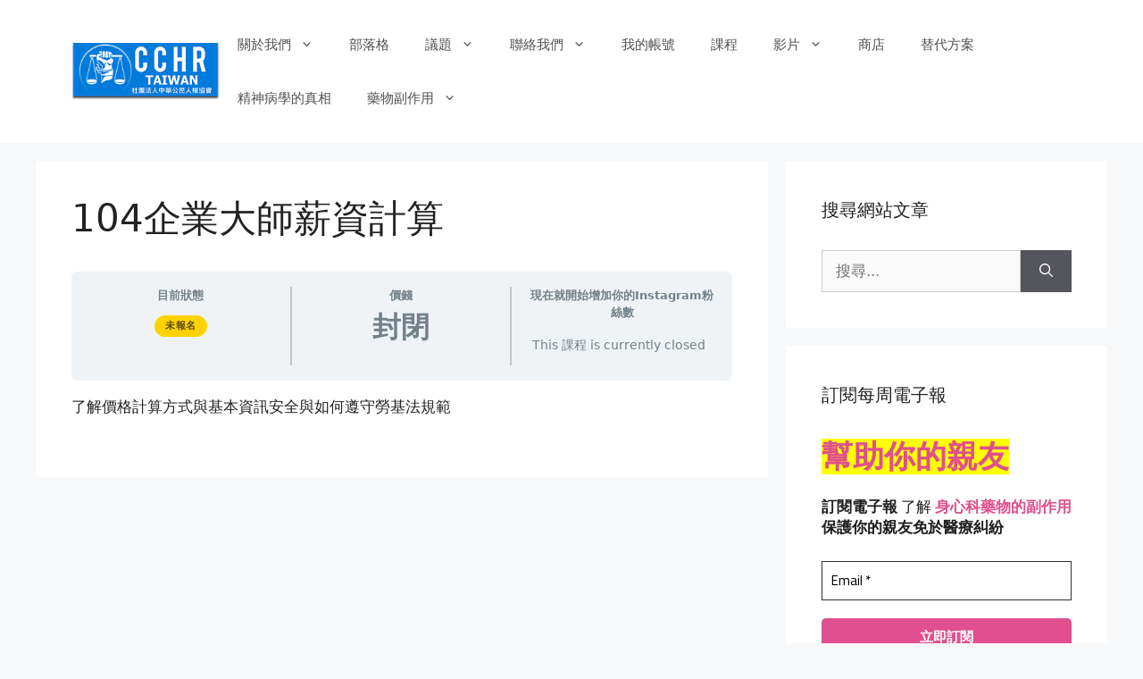

--- FILE ---
content_type: text/html; charset=UTF-8
request_url: https://www.cchr.org.tw/courses/104%e4%bc%81%e6%a5%ad%e5%a4%a7%e5%b8%ab%e8%96%aa%e8%b3%87%e8%a8%88%e7%ae%97/
body_size: 18716
content:
<!DOCTYPE html>
<html lang="zh-TW">
<head>
<meta charset="UTF-8">
<meta name='robots' content='index, follow, max-image-preview:large, max-snippet:-1, max-video-preview:-1' />
<meta name="viewport" content="width=device-width, initial-scale=1">
<!-- This site is optimized with the Yoast SEO plugin v22.1 - https://yoast.com/wordpress/plugins/seo/ -->
<title>104企業大師薪資計算 - 台灣社團法人中華公民人權協會 CCHR</title>
<link rel="canonical" href="https://www.cchr.org.tw/courses/104企業大師薪資計算/" />
<meta property="og:locale" content="zh_TW" />
<meta property="og:type" content="article" />
<meta property="og:title" content="104企業大師薪資計算 - 台灣社團法人中華公民人權協會 CCHR" />
<meta property="og:description" content="了解價格計算方式與基本資訊安全與如何遵守勞基法規範" />
<meta property="og:url" content="https://www.cchr.org.tw/courses/104企業大師薪資計算/" />
<meta property="og:site_name" content="台灣社團法人中華公民人權協會 CCHR" />
<meta property="article:publisher" content="https://www.facebook.com/cchrtaiwan" />
<meta property="article:modified_time" content="2022-12-02T07:31:49+00:00" />
<meta name="twitter:card" content="summary_large_image" />
<meta name="twitter:label1" content="預估閱讀時間" />
<meta name="twitter:data1" content="1 分鐘" />
<script type="application/ld+json" class="yoast-schema-graph">{"@context":"https://schema.org","@graph":[{"@type":"WebPage","@id":"https://www.cchr.org.tw/courses/104%e4%bc%81%e6%a5%ad%e5%a4%a7%e5%b8%ab%e8%96%aa%e8%b3%87%e8%a8%88%e7%ae%97/","url":"https://www.cchr.org.tw/courses/104%e4%bc%81%e6%a5%ad%e5%a4%a7%e5%b8%ab%e8%96%aa%e8%b3%87%e8%a8%88%e7%ae%97/","name":"104企業大師薪資計算 - 台灣社團法人中華公民人權協會 CCHR","isPartOf":{"@id":"https://www.cchr.org.tw/#website"},"datePublished":"2022-12-02T07:10:51+00:00","dateModified":"2022-12-02T07:31:49+00:00","breadcrumb":{"@id":"https://www.cchr.org.tw/courses/104%e4%bc%81%e6%a5%ad%e5%a4%a7%e5%b8%ab%e8%96%aa%e8%b3%87%e8%a8%88%e7%ae%97/#breadcrumb"},"inLanguage":"zh-TW","potentialAction":[{"@type":"ReadAction","target":["https://www.cchr.org.tw/courses/104%e4%bc%81%e6%a5%ad%e5%a4%a7%e5%b8%ab%e8%96%aa%e8%b3%87%e8%a8%88%e7%ae%97/"]}]},{"@type":"BreadcrumbList","@id":"https://www.cchr.org.tw/courses/104%e4%bc%81%e6%a5%ad%e5%a4%a7%e5%b8%ab%e8%96%aa%e8%b3%87%e8%a8%88%e7%ae%97/#breadcrumb","itemListElement":[{"@type":"ListItem","position":1,"name":"Home","item":"https://www.cchr.org.tw/"},{"@type":"ListItem","position":2,"name":"課程","item":"https://www.cchr.org.tw/courses/"},{"@type":"ListItem","position":3,"name":"104企業大師薪資計算"}]},{"@type":"WebSite","@id":"https://www.cchr.org.tw/#website","url":"https://www.cchr.org.tw/","name":"台灣社團法人中華公民人權協會 CCHR","description":"調查並揭露精神科違反人權的監督者，捍衛您的醫療人權並推廣身心科門診的知情同意權","publisher":{"@id":"https://www.cchr.org.tw/#organization"},"potentialAction":[{"@type":"SearchAction","target":{"@type":"EntryPoint","urlTemplate":"https://www.cchr.org.tw/?s={search_term_string}"},"query-input":"required name=search_term_string"}],"inLanguage":"zh-TW"},{"@type":"Organization","@id":"https://www.cchr.org.tw/#organization","name":"社團法人中華公民人權協會","url":"https://www.cchr.org.tw/","logo":{"@type":"ImageObject","inLanguage":"zh-TW","@id":"https://www.cchr.org.tw/#/schema/logo/image/","url":"https://www.cchr.org.tw/wp-content/uploads/2016/04/cchr-1.jpg","contentUrl":"https://www.cchr.org.tw/wp-content/uploads/2016/04/cchr-1.jpg","width":180,"height":180,"caption":"社團法人中華公民人權協會"},"image":{"@id":"https://www.cchr.org.tw/#/schema/logo/image/"},"sameAs":["https://www.facebook.com/cchrtaiwan"]}]}</script>
<!-- / Yoast SEO plugin. -->
<link rel="alternate" type="application/rss+xml" title="訂閱《台灣社團法人中華公民人權協會 CCHR》&raquo; 資訊提供" href="https://www.cchr.org.tw/feed/" />
<link rel="alternate" type="application/rss+xml" title="訂閱《台灣社團法人中華公民人權協會 CCHR》&raquo; 留言的資訊提供" href="https://www.cchr.org.tw/comments/feed/" />
<!-- <link rel='stylesheet' id='wp-block-library-css' href='https://www.cchr.org.tw/wp-includes/css/dist/block-library/style.min.css?ver=6.3.3' media='all' /> -->
<link rel="stylesheet" type="text/css" href="//www.cchr.org.tw/wp-content/cache/wpfc-minified/edq6id7w/9k17g.css" media="all"/>
<style id='classic-theme-styles-inline-css'>
/*! This file is auto-generated */
.wp-block-button__link{color:#fff;background-color:#32373c;border-radius:9999px;box-shadow:none;text-decoration:none;padding:calc(.667em + 2px) calc(1.333em + 2px);font-size:1.125em}.wp-block-file__button{background:#32373c;color:#fff;text-decoration:none}
</style>
<style id='global-styles-inline-css'>
body{--wp--preset--color--black: #000000;--wp--preset--color--cyan-bluish-gray: #abb8c3;--wp--preset--color--white: #ffffff;--wp--preset--color--pale-pink: #f78da7;--wp--preset--color--vivid-red: #cf2e2e;--wp--preset--color--luminous-vivid-orange: #ff6900;--wp--preset--color--luminous-vivid-amber: #fcb900;--wp--preset--color--light-green-cyan: #7bdcb5;--wp--preset--color--vivid-green-cyan: #00d084;--wp--preset--color--pale-cyan-blue: #8ed1fc;--wp--preset--color--vivid-cyan-blue: #0693e3;--wp--preset--color--vivid-purple: #9b51e0;--wp--preset--color--contrast: var(--contrast);--wp--preset--color--contrast-2: var(--contrast-2);--wp--preset--color--contrast-3: var(--contrast-3);--wp--preset--color--base: var(--base);--wp--preset--color--base-2: var(--base-2);--wp--preset--color--base-3: var(--base-3);--wp--preset--color--accent: var(--accent);--wp--preset--gradient--vivid-cyan-blue-to-vivid-purple: linear-gradient(135deg,rgba(6,147,227,1) 0%,rgb(155,81,224) 100%);--wp--preset--gradient--light-green-cyan-to-vivid-green-cyan: linear-gradient(135deg,rgb(122,220,180) 0%,rgb(0,208,130) 100%);--wp--preset--gradient--luminous-vivid-amber-to-luminous-vivid-orange: linear-gradient(135deg,rgba(252,185,0,1) 0%,rgba(255,105,0,1) 100%);--wp--preset--gradient--luminous-vivid-orange-to-vivid-red: linear-gradient(135deg,rgba(255,105,0,1) 0%,rgb(207,46,46) 100%);--wp--preset--gradient--very-light-gray-to-cyan-bluish-gray: linear-gradient(135deg,rgb(238,238,238) 0%,rgb(169,184,195) 100%);--wp--preset--gradient--cool-to-warm-spectrum: linear-gradient(135deg,rgb(74,234,220) 0%,rgb(151,120,209) 20%,rgb(207,42,186) 40%,rgb(238,44,130) 60%,rgb(251,105,98) 80%,rgb(254,248,76) 100%);--wp--preset--gradient--blush-light-purple: linear-gradient(135deg,rgb(255,206,236) 0%,rgb(152,150,240) 100%);--wp--preset--gradient--blush-bordeaux: linear-gradient(135deg,rgb(254,205,165) 0%,rgb(254,45,45) 50%,rgb(107,0,62) 100%);--wp--preset--gradient--luminous-dusk: linear-gradient(135deg,rgb(255,203,112) 0%,rgb(199,81,192) 50%,rgb(65,88,208) 100%);--wp--preset--gradient--pale-ocean: linear-gradient(135deg,rgb(255,245,203) 0%,rgb(182,227,212) 50%,rgb(51,167,181) 100%);--wp--preset--gradient--electric-grass: linear-gradient(135deg,rgb(202,248,128) 0%,rgb(113,206,126) 100%);--wp--preset--gradient--midnight: linear-gradient(135deg,rgb(2,3,129) 0%,rgb(40,116,252) 100%);--wp--preset--font-size--small: 13px;--wp--preset--font-size--medium: 20px;--wp--preset--font-size--large: 36px;--wp--preset--font-size--x-large: 42px;--wp--preset--spacing--20: 0.44rem;--wp--preset--spacing--30: 0.67rem;--wp--preset--spacing--40: 1rem;--wp--preset--spacing--50: 1.5rem;--wp--preset--spacing--60: 2.25rem;--wp--preset--spacing--70: 3.38rem;--wp--preset--spacing--80: 5.06rem;--wp--preset--shadow--natural: 6px 6px 9px rgba(0, 0, 0, 0.2);--wp--preset--shadow--deep: 12px 12px 50px rgba(0, 0, 0, 0.4);--wp--preset--shadow--sharp: 6px 6px 0px rgba(0, 0, 0, 0.2);--wp--preset--shadow--outlined: 6px 6px 0px -3px rgba(255, 255, 255, 1), 6px 6px rgba(0, 0, 0, 1);--wp--preset--shadow--crisp: 6px 6px 0px rgba(0, 0, 0, 1);}:where(.is-layout-flex){gap: 0.5em;}:where(.is-layout-grid){gap: 0.5em;}body .is-layout-flow > .alignleft{float: left;margin-inline-start: 0;margin-inline-end: 2em;}body .is-layout-flow > .alignright{float: right;margin-inline-start: 2em;margin-inline-end: 0;}body .is-layout-flow > .aligncenter{margin-left: auto !important;margin-right: auto !important;}body .is-layout-constrained > .alignleft{float: left;margin-inline-start: 0;margin-inline-end: 2em;}body .is-layout-constrained > .alignright{float: right;margin-inline-start: 2em;margin-inline-end: 0;}body .is-layout-constrained > .aligncenter{margin-left: auto !important;margin-right: auto !important;}body .is-layout-constrained > :where(:not(.alignleft):not(.alignright):not(.alignfull)){max-width: var(--wp--style--global--content-size);margin-left: auto !important;margin-right: auto !important;}body .is-layout-constrained > .alignwide{max-width: var(--wp--style--global--wide-size);}body .is-layout-flex{display: flex;}body .is-layout-flex{flex-wrap: wrap;align-items: center;}body .is-layout-flex > *{margin: 0;}body .is-layout-grid{display: grid;}body .is-layout-grid > *{margin: 0;}:where(.wp-block-columns.is-layout-flex){gap: 2em;}:where(.wp-block-columns.is-layout-grid){gap: 2em;}:where(.wp-block-post-template.is-layout-flex){gap: 1.25em;}:where(.wp-block-post-template.is-layout-grid){gap: 1.25em;}.has-black-color{color: var(--wp--preset--color--black) !important;}.has-cyan-bluish-gray-color{color: var(--wp--preset--color--cyan-bluish-gray) !important;}.has-white-color{color: var(--wp--preset--color--white) !important;}.has-pale-pink-color{color: var(--wp--preset--color--pale-pink) !important;}.has-vivid-red-color{color: var(--wp--preset--color--vivid-red) !important;}.has-luminous-vivid-orange-color{color: var(--wp--preset--color--luminous-vivid-orange) !important;}.has-luminous-vivid-amber-color{color: var(--wp--preset--color--luminous-vivid-amber) !important;}.has-light-green-cyan-color{color: var(--wp--preset--color--light-green-cyan) !important;}.has-vivid-green-cyan-color{color: var(--wp--preset--color--vivid-green-cyan) !important;}.has-pale-cyan-blue-color{color: var(--wp--preset--color--pale-cyan-blue) !important;}.has-vivid-cyan-blue-color{color: var(--wp--preset--color--vivid-cyan-blue) !important;}.has-vivid-purple-color{color: var(--wp--preset--color--vivid-purple) !important;}.has-black-background-color{background-color: var(--wp--preset--color--black) !important;}.has-cyan-bluish-gray-background-color{background-color: var(--wp--preset--color--cyan-bluish-gray) !important;}.has-white-background-color{background-color: var(--wp--preset--color--white) !important;}.has-pale-pink-background-color{background-color: var(--wp--preset--color--pale-pink) !important;}.has-vivid-red-background-color{background-color: var(--wp--preset--color--vivid-red) !important;}.has-luminous-vivid-orange-background-color{background-color: var(--wp--preset--color--luminous-vivid-orange) !important;}.has-luminous-vivid-amber-background-color{background-color: var(--wp--preset--color--luminous-vivid-amber) !important;}.has-light-green-cyan-background-color{background-color: var(--wp--preset--color--light-green-cyan) !important;}.has-vivid-green-cyan-background-color{background-color: var(--wp--preset--color--vivid-green-cyan) !important;}.has-pale-cyan-blue-background-color{background-color: var(--wp--preset--color--pale-cyan-blue) !important;}.has-vivid-cyan-blue-background-color{background-color: var(--wp--preset--color--vivid-cyan-blue) !important;}.has-vivid-purple-background-color{background-color: var(--wp--preset--color--vivid-purple) !important;}.has-black-border-color{border-color: var(--wp--preset--color--black) !important;}.has-cyan-bluish-gray-border-color{border-color: var(--wp--preset--color--cyan-bluish-gray) !important;}.has-white-border-color{border-color: var(--wp--preset--color--white) !important;}.has-pale-pink-border-color{border-color: var(--wp--preset--color--pale-pink) !important;}.has-vivid-red-border-color{border-color: var(--wp--preset--color--vivid-red) !important;}.has-luminous-vivid-orange-border-color{border-color: var(--wp--preset--color--luminous-vivid-orange) !important;}.has-luminous-vivid-amber-border-color{border-color: var(--wp--preset--color--luminous-vivid-amber) !important;}.has-light-green-cyan-border-color{border-color: var(--wp--preset--color--light-green-cyan) !important;}.has-vivid-green-cyan-border-color{border-color: var(--wp--preset--color--vivid-green-cyan) !important;}.has-pale-cyan-blue-border-color{border-color: var(--wp--preset--color--pale-cyan-blue) !important;}.has-vivid-cyan-blue-border-color{border-color: var(--wp--preset--color--vivid-cyan-blue) !important;}.has-vivid-purple-border-color{border-color: var(--wp--preset--color--vivid-purple) !important;}.has-vivid-cyan-blue-to-vivid-purple-gradient-background{background: var(--wp--preset--gradient--vivid-cyan-blue-to-vivid-purple) !important;}.has-light-green-cyan-to-vivid-green-cyan-gradient-background{background: var(--wp--preset--gradient--light-green-cyan-to-vivid-green-cyan) !important;}.has-luminous-vivid-amber-to-luminous-vivid-orange-gradient-background{background: var(--wp--preset--gradient--luminous-vivid-amber-to-luminous-vivid-orange) !important;}.has-luminous-vivid-orange-to-vivid-red-gradient-background{background: var(--wp--preset--gradient--luminous-vivid-orange-to-vivid-red) !important;}.has-very-light-gray-to-cyan-bluish-gray-gradient-background{background: var(--wp--preset--gradient--very-light-gray-to-cyan-bluish-gray) !important;}.has-cool-to-warm-spectrum-gradient-background{background: var(--wp--preset--gradient--cool-to-warm-spectrum) !important;}.has-blush-light-purple-gradient-background{background: var(--wp--preset--gradient--blush-light-purple) !important;}.has-blush-bordeaux-gradient-background{background: var(--wp--preset--gradient--blush-bordeaux) !important;}.has-luminous-dusk-gradient-background{background: var(--wp--preset--gradient--luminous-dusk) !important;}.has-pale-ocean-gradient-background{background: var(--wp--preset--gradient--pale-ocean) !important;}.has-electric-grass-gradient-background{background: var(--wp--preset--gradient--electric-grass) !important;}.has-midnight-gradient-background{background: var(--wp--preset--gradient--midnight) !important;}.has-small-font-size{font-size: var(--wp--preset--font-size--small) !important;}.has-medium-font-size{font-size: var(--wp--preset--font-size--medium) !important;}.has-large-font-size{font-size: var(--wp--preset--font-size--large) !important;}.has-x-large-font-size{font-size: var(--wp--preset--font-size--x-large) !important;}
.wp-block-navigation a:where(:not(.wp-element-button)){color: inherit;}
:where(.wp-block-post-template.is-layout-flex){gap: 1.25em;}:where(.wp-block-post-template.is-layout-grid){gap: 1.25em;}
:where(.wp-block-columns.is-layout-flex){gap: 2em;}:where(.wp-block-columns.is-layout-grid){gap: 2em;}
.wp-block-pullquote{font-size: 1.5em;line-height: 1.6;}
</style>
<!-- <link rel='stylesheet' id='woocommerce-layout-css' href='https://www.cchr.org.tw/wp-content/plugins/woocommerce/assets/css/woocommerce-layout.css?ver=8.6.1' media='all' /> -->
<link rel="stylesheet" type="text/css" href="//www.cchr.org.tw/wp-content/cache/wpfc-minified/8mjg0j1s/9k17g.css" media="all"/>
<!-- <link rel='stylesheet' id='woocommerce-smallscreen-css' href='https://www.cchr.org.tw/wp-content/plugins/woocommerce/assets/css/woocommerce-smallscreen.css?ver=8.6.1' media='only screen and (max-width: 768px)' /> -->
<link rel="stylesheet" type="text/css" href="//www.cchr.org.tw/wp-content/cache/wpfc-minified/djhgzwx3/9k17g.css" media="only screen and (max-width: 768px)"/>
<!-- <link rel='stylesheet' id='woocommerce-general-css' href='https://www.cchr.org.tw/wp-content/plugins/woocommerce/assets/css/woocommerce.css?ver=8.6.1' media='all' /> -->
<link rel="stylesheet" type="text/css" href="//www.cchr.org.tw/wp-content/cache/wpfc-minified/2axx93mz/9k17g.css" media="all"/>
<style id='woocommerce-general-inline-css'>
.woocommerce .page-header-image-single {display: none;}.woocommerce .entry-content,.woocommerce .product .entry-summary {margin-top: 0;}.related.products {clear: both;}.checkout-subscribe-prompt.clear {visibility: visible;height: initial;width: initial;}@media (max-width:768px) {.woocommerce .woocommerce-ordering,.woocommerce-page .woocommerce-ordering {float: none;}.woocommerce .woocommerce-ordering select {max-width: 100%;}.woocommerce ul.products li.product,.woocommerce-page ul.products li.product,.woocommerce-page[class*=columns-] ul.products li.product,.woocommerce[class*=columns-] ul.products li.product {width: 100%;float: none;}}
</style>
<style id='woocommerce-inline-inline-css'>
.woocommerce form .form-row .required { visibility: visible; }
</style>
<!-- <link rel='stylesheet' id='learndash_quiz_front_css-css' href='//www.cchr.org.tw/wp-content/plugins/sfwd-lms/themes/legacy/templates/learndash_quiz_front.min.css?ver=4.7.0.2' media='all' /> -->
<!-- <link rel='stylesheet' id='jquery-dropdown-css-css' href='//www.cchr.org.tw/wp-content/plugins/sfwd-lms/assets/css/jquery.dropdown.min.css?ver=4.7.0.2' media='all' /> -->
<!-- <link rel='stylesheet' id='learndash_lesson_video-css' href='//www.cchr.org.tw/wp-content/plugins/sfwd-lms/themes/legacy/templates/learndash_lesson_video.min.css?ver=4.7.0.2' media='all' /> -->
<!-- <link rel='stylesheet' id='generate-style-css' href='https://www.cchr.org.tw/wp-content/themes/generatepress/assets/css/main.min.css?ver=3.3.0' media='all' /> -->
<link rel="stylesheet" type="text/css" href="//www.cchr.org.tw/wp-content/cache/wpfc-minified/9k6aqh4b/9k17g.css" media="all"/>
<style id='generate-style-inline-css'>
body{background-color:#f7f8f9;color:#222222;}a{color:#1e73be;}a:hover, a:focus, a:active{color:#000000;}.wp-block-group__inner-container{max-width:1200px;margin-left:auto;margin-right:auto;}.site-header .header-image{width:200px;}:root{--contrast:#222222;--contrast-2:#575760;--contrast-3:#b2b2be;--base:#f0f0f0;--base-2:#f7f8f9;--base-3:#ffffff;--accent:#1e73be;}:root .has-contrast-color{color:var(--contrast);}:root .has-contrast-background-color{background-color:var(--contrast);}:root .has-contrast-2-color{color:var(--contrast-2);}:root .has-contrast-2-background-color{background-color:var(--contrast-2);}:root .has-contrast-3-color{color:var(--contrast-3);}:root .has-contrast-3-background-color{background-color:var(--contrast-3);}:root .has-base-color{color:var(--base);}:root .has-base-background-color{background-color:var(--base);}:root .has-base-2-color{color:var(--base-2);}:root .has-base-2-background-color{background-color:var(--base-2);}:root .has-base-3-color{color:var(--base-3);}:root .has-base-3-background-color{background-color:var(--base-3);}:root .has-accent-color{color:var(--accent);}:root .has-accent-background-color{background-color:var(--accent);}body, button, input, select, textarea{font-family:-apple-system, system-ui, BlinkMacSystemFont, "Segoe UI", Helvetica, Arial, sans-serif, "Apple Color Emoji", "Segoe UI Emoji", "Segoe UI Symbol";}body{line-height:1.5;}.entry-content > [class*="wp-block-"]:not(:last-child):not(.wp-block-heading){margin-bottom:1.5em;}.main-navigation .main-nav ul ul li a{font-size:14px;}.sidebar .widget, .footer-widgets .widget{font-size:17px;}@media (max-width:768px){h1{font-size:31px;}h2{font-size:27px;}h3{font-size:24px;}h4{font-size:22px;}h5{font-size:19px;}}.top-bar{background-color:#636363;color:#ffffff;}.top-bar a{color:#ffffff;}.top-bar a:hover{color:#303030;}.site-header{background-color:#ffffff;}.main-title a,.main-title a:hover{color:#222222;}.site-description{color:#757575;}.mobile-menu-control-wrapper .menu-toggle,.mobile-menu-control-wrapper .menu-toggle:hover,.mobile-menu-control-wrapper .menu-toggle:focus,.has-inline-mobile-toggle #site-navigation.toggled{background-color:rgba(0, 0, 0, 0.02);}.main-navigation,.main-navigation ul ul{background-color:#ffffff;}.main-navigation .main-nav ul li a, .main-navigation .menu-toggle, .main-navigation .menu-bar-items{color:#515151;}.main-navigation .main-nav ul li:not([class*="current-menu-"]):hover > a, .main-navigation .main-nav ul li:not([class*="current-menu-"]):focus > a, .main-navigation .main-nav ul li.sfHover:not([class*="current-menu-"]) > a, .main-navigation .menu-bar-item:hover > a, .main-navigation .menu-bar-item.sfHover > a{color:#7a8896;background-color:#ffffff;}button.menu-toggle:hover,button.menu-toggle:focus{color:#515151;}.main-navigation .main-nav ul li[class*="current-menu-"] > a{color:#7a8896;background-color:#ffffff;}.navigation-search input[type="search"],.navigation-search input[type="search"]:active, .navigation-search input[type="search"]:focus, .main-navigation .main-nav ul li.search-item.active > a, .main-navigation .menu-bar-items .search-item.active > a{color:#7a8896;background-color:#ffffff;}.main-navigation ul ul{background-color:#eaeaea;}.main-navigation .main-nav ul ul li a{color:#515151;}.main-navigation .main-nav ul ul li:not([class*="current-menu-"]):hover > a,.main-navigation .main-nav ul ul li:not([class*="current-menu-"]):focus > a, .main-navigation .main-nav ul ul li.sfHover:not([class*="current-menu-"]) > a{color:#7a8896;background-color:#eaeaea;}.main-navigation .main-nav ul ul li[class*="current-menu-"] > a{color:#7a8896;background-color:#eaeaea;}.separate-containers .inside-article, .separate-containers .comments-area, .separate-containers .page-header, .one-container .container, .separate-containers .paging-navigation, .inside-page-header{background-color:#ffffff;}.entry-title a{color:#222222;}.entry-title a:hover{color:#55555e;}.entry-meta{color:#595959;}.sidebar .widget{background-color:#ffffff;}.footer-widgets{background-color:#ffffff;}.footer-widgets .widget-title{color:#000000;}.site-info{color:#ffffff;background-color:#55555e;}.site-info a{color:#ffffff;}.site-info a:hover{color:#d3d3d3;}.footer-bar .widget_nav_menu .current-menu-item a{color:#d3d3d3;}input[type="text"],input[type="email"],input[type="url"],input[type="password"],input[type="search"],input[type="tel"],input[type="number"],textarea,select{color:#666666;background-color:#fafafa;border-color:#cccccc;}input[type="text"]:focus,input[type="email"]:focus,input[type="url"]:focus,input[type="password"]:focus,input[type="search"]:focus,input[type="tel"]:focus,input[type="number"]:focus,textarea:focus,select:focus{color:#666666;background-color:#ffffff;border-color:#bfbfbf;}button,html input[type="button"],input[type="reset"],input[type="submit"],a.button,a.wp-block-button__link:not(.has-background){color:#ffffff;background-color:#55555e;}button:hover,html input[type="button"]:hover,input[type="reset"]:hover,input[type="submit"]:hover,a.button:hover,button:focus,html input[type="button"]:focus,input[type="reset"]:focus,input[type="submit"]:focus,a.button:focus,a.wp-block-button__link:not(.has-background):active,a.wp-block-button__link:not(.has-background):focus,a.wp-block-button__link:not(.has-background):hover{color:#ffffff;background-color:#3f4047;}a.generate-back-to-top{background-color:rgba( 0,0,0,0.4 );color:#ffffff;}a.generate-back-to-top:hover,a.generate-back-to-top:focus{background-color:rgba( 0,0,0,0.6 );color:#ffffff;}:root{--gp-search-modal-bg-color:var(--base-3);--gp-search-modal-text-color:var(--contrast);--gp-search-modal-overlay-bg-color:rgba(0,0,0,0.2);}@media (max-width:768px){.main-navigation .menu-bar-item:hover > a, .main-navigation .menu-bar-item.sfHover > a{background:none;color:#515151;}}.nav-below-header .main-navigation .inside-navigation.grid-container, .nav-above-header .main-navigation .inside-navigation.grid-container{padding:0px 20px 0px 20px;}.site-main .wp-block-group__inner-container{padding:40px;}.separate-containers .paging-navigation{padding-top:20px;padding-bottom:20px;}.entry-content .alignwide, body:not(.no-sidebar) .entry-content .alignfull{margin-left:-40px;width:calc(100% + 80px);max-width:calc(100% + 80px);}.rtl .menu-item-has-children .dropdown-menu-toggle{padding-left:20px;}.rtl .main-navigation .main-nav ul li.menu-item-has-children > a{padding-right:20px;}@media (max-width:768px){.separate-containers .inside-article, .separate-containers .comments-area, .separate-containers .page-header, .separate-containers .paging-navigation, .one-container .site-content, .inside-page-header{padding:30px;}.site-main .wp-block-group__inner-container{padding:30px;}.inside-top-bar{padding-right:30px;padding-left:30px;}.inside-header{padding-right:30px;padding-left:30px;}.widget-area .widget{padding-top:30px;padding-right:30px;padding-bottom:30px;padding-left:30px;}.footer-widgets-container{padding-top:30px;padding-right:30px;padding-bottom:30px;padding-left:30px;}.inside-site-info{padding-right:30px;padding-left:30px;}.entry-content .alignwide, body:not(.no-sidebar) .entry-content .alignfull{margin-left:-30px;width:calc(100% + 60px);max-width:calc(100% + 60px);}.one-container .site-main .paging-navigation{margin-bottom:20px;}}/* End cached CSS */.is-right-sidebar{width:30%;}.is-left-sidebar{width:30%;}.site-content .content-area{width:70%;}@media (max-width:768px){.main-navigation .menu-toggle,.sidebar-nav-mobile:not(#sticky-placeholder){display:block;}.main-navigation ul,.gen-sidebar-nav,.main-navigation:not(.slideout-navigation):not(.toggled) .main-nav > ul,.has-inline-mobile-toggle #site-navigation .inside-navigation > *:not(.navigation-search):not(.main-nav){display:none;}.nav-align-right .inside-navigation,.nav-align-center .inside-navigation{justify-content:space-between;}.has-inline-mobile-toggle .mobile-menu-control-wrapper{display:flex;flex-wrap:wrap;}.has-inline-mobile-toggle .inside-header{flex-direction:row;text-align:left;flex-wrap:wrap;}.has-inline-mobile-toggle .header-widget,.has-inline-mobile-toggle #site-navigation{flex-basis:100%;}.nav-float-left .has-inline-mobile-toggle #site-navigation{order:10;}}
</style>
<!-- <link rel='stylesheet' id='learndash-front-css' href='//www.cchr.org.tw/wp-content/plugins/sfwd-lms/themes/ld30/assets/css/learndash.min.css?ver=4.7.0.2' media='all' /> -->
<!-- <link rel='stylesheet' id='select2-css' href='https://www.cchr.org.tw/wp-content/plugins/woocommerce/assets/css/select2.css?ver=8.6.1' media='all' /> -->
<link rel="stylesheet" type="text/css" href="//www.cchr.org.tw/wp-content/cache/wpfc-minified/lkzul6yv/9k17g.css" media="all"/>
<script src='//www.cchr.org.tw/wp-content/cache/wpfc-minified/2cd3h73a/9k17g.js' type="text/javascript"></script>
<!-- <script src='https://www.cchr.org.tw/wp-includes/js/jquery/jquery.min.js?ver=3.7.0' id='jquery-core-js'></script> -->
<!-- <script src='https://www.cchr.org.tw/wp-includes/js/jquery/jquery-migrate.min.js?ver=3.4.1' id='jquery-migrate-js'></script> -->
<!-- <script src='https://www.cchr.org.tw/wp-content/plugins/woocommerce/assets/js/jquery-blockui/jquery.blockUI.min.js?ver=2.7.0-wc.8.6.1' id='jquery-blockui-js' defer data-wp-strategy='defer'></script> -->
<script id='wc-add-to-cart-js-extra'>
var wc_add_to_cart_params = {"ajax_url":"\/wp-admin\/admin-ajax.php","wc_ajax_url":"\/?wc-ajax=%%endpoint%%","i18n_view_cart":"\u67e5\u770b\u8cfc\u7269\u8eca","cart_url":"https:\/\/www.cchr.org.tw\/cart\/","is_cart":"","cart_redirect_after_add":"no"};
</script>
<script src='//www.cchr.org.tw/wp-content/cache/wpfc-minified/1s9vgf5o/9k17g.js' type="text/javascript"></script>
<!-- <script src='https://www.cchr.org.tw/wp-content/plugins/woocommerce/assets/js/frontend/add-to-cart.min.js?ver=8.6.1' id='wc-add-to-cart-js' defer data-wp-strategy='defer'></script> -->
<!-- <script src='https://www.cchr.org.tw/wp-content/plugins/woocommerce/assets/js/js-cookie/js.cookie.min.js?ver=2.1.4-wc.8.6.1' id='js-cookie-js' defer data-wp-strategy='defer'></script> -->
<script id='woocommerce-js-extra'>
var woocommerce_params = {"ajax_url":"\/wp-admin\/admin-ajax.php","wc_ajax_url":"\/?wc-ajax=%%endpoint%%"};
</script>
<script src='//www.cchr.org.tw/wp-content/cache/wpfc-minified/sywijfw/9k17g.js' type="text/javascript"></script>
<!-- <script src='https://www.cchr.org.tw/wp-content/plugins/woocommerce/assets/js/frontend/woocommerce.min.js?ver=8.6.1' id='woocommerce-js' defer data-wp-strategy='defer'></script> -->
<!-- <script src='https://www.cchr.org.tw/wp-content/plugins/woocommerce/assets/js/selectWoo/selectWoo.full.min.js?ver=1.0.9-wc.8.6.1' id='selectWoo-js' defer data-wp-strategy='defer'></script> -->
<link rel="https://api.w.org/" href="https://www.cchr.org.tw/wp-json/" /><link rel="alternate" type="application/json" href="https://www.cchr.org.tw/wp-json/wp/v2/sfwd-courses/3889" /><link rel="EditURI" type="application/rsd+xml" title="RSD" href="https://www.cchr.org.tw/xmlrpc.php?rsd" />
<meta name="generator" content="WordPress 6.3.3" />
<meta name="generator" content="WooCommerce 8.6.1" />
<link rel='shortlink' href='https://www.cchr.org.tw/?p=3889' />
<link rel="alternate" type="application/json+oembed" href="https://www.cchr.org.tw/wp-json/oembed/1.0/embed?url=https%3A%2F%2Fwww.cchr.org.tw%2Fcourses%2F104%25e4%25bc%2581%25e6%25a5%25ad%25e5%25a4%25a7%25e5%25b8%25ab%25e8%2596%25aa%25e8%25b3%2587%25e8%25a8%2588%25e7%25ae%2597%2F" />
<link rel="alternate" type="text/xml+oembed" href="https://www.cchr.org.tw/wp-json/oembed/1.0/embed?url=https%3A%2F%2Fwww.cchr.org.tw%2Fcourses%2F104%25e4%25bc%2581%25e6%25a5%25ad%25e5%25a4%25a7%25e5%25b8%25ab%25e8%2596%25aa%25e8%25b3%2587%25e8%25a8%2588%25e7%25ae%2597%2F&#038;format=xml" />
<meta name="generator" content="Site Kit by Google 1.120.0" /><style type="text/css" id="tve_global_variables">:root{--tcb-background-author-image:url(https://secure.gravatar.com/avatar/9ff0cdd67b72e26b141bc9a12384cd36?s=256&d=mm&r=g);--tcb-background-user-image:url();--tcb-background-featured-image-thumbnail:url(https://www.cchr.org.tw/wp-content/plugins/thrive-visual-editor/editor/css/images/featured_image.png);}</style>	<noscript><style>.woocommerce-product-gallery{ opacity: 1 !important; }</style></noscript>
<meta name="onesignal" content="wordpress-plugin"/>
<script>
window.OneSignal = window.OneSignal || [];
OneSignal.push( function() {
OneSignal.SERVICE_WORKER_UPDATER_PATH = "OneSignalSDKUpdaterWorker.js.php";
OneSignal.SERVICE_WORKER_PATH = "OneSignalSDKWorker.js.php";
OneSignal.SERVICE_WORKER_PARAM = { scope: "/" };
OneSignal.setDefaultNotificationUrl("https://www.cchr.org.tw");
var oneSignal_options = {};
window._oneSignalInitOptions = oneSignal_options;
oneSignal_options['wordpress'] = true;
oneSignal_options['appId'] = 'db32c65c-5960-4b6a-a601-08252998fea5';
oneSignal_options['allowLocalhostAsSecureOrigin'] = true;
oneSignal_options['welcomeNotification'] = { };
oneSignal_options['welcomeNotification']['title'] = "";
oneSignal_options['welcomeNotification']['message'] = "感謝訂閱! 點擊造訪我們的粉絲頁";
oneSignal_options['welcomeNotification']['url'] = "https://www.facebook.com/cchrtaiwan";
oneSignal_options['path'] = "https://www.cchr.org.tw/wp-content/plugins/onesignal-free-web-push-notifications/sdk_files/";
oneSignal_options['safari_web_id'] = "web.onesignal.auto.2b467c5d-2ccd-4e09-a57b-cb7ab9efd0c0";
oneSignal_options['promptOptions'] = { };
oneSignal_options['promptOptions']['actionMessage'] = "我們想發送網頁通知給您";
oneSignal_options['promptOptions']['acceptButtonText'] = "好的";
oneSignal_options['promptOptions']['cancelButtonText'] = "算了";
oneSignal_options['notifyButton'] = { };
oneSignal_options['notifyButton']['enable'] = true;
oneSignal_options['notifyButton']['position'] = 'bottom-left';
oneSignal_options['notifyButton']['theme'] = 'default';
oneSignal_options['notifyButton']['size'] = 'large';
oneSignal_options['notifyButton']['showCredit'] = true;
oneSignal_options['notifyButton']['text'] = {};
oneSignal_options['notifyButton']['text']['tip.state.unsubscribed'] = '訂閱網頁即時通知';
oneSignal_options['notifyButton']['text']['tip.state.subscribed'] = '你已經訂閱成功';
oneSignal_options['notifyButton']['text']['tip.state.blocked'] = '你封鎖了';
oneSignal_options['notifyButton']['text']['message.action.subscribed'] = '感謝訂閱';
oneSignal_options['notifyButton']['text']['message.action.resubscribed'] = '你已重新訂閱';
oneSignal_options['notifyButton']['text']['message.action.unsubscribed'] = '你已退訂';
oneSignal_options['notifyButton']['text']['dialog.main.title'] = '請訂閱網頁即時通知';
oneSignal_options['notifyButton']['text']['dialog.main.button.subscribe'] = '訂閱';
oneSignal_options['notifyButton']['text']['dialog.main.button.unsubscribe'] = '退訂';
oneSignal_options['notifyButton']['text']['dialog.blocked.title'] = '解除封鎖';
oneSignal_options['notifyButton']['text']['dialog.blocked.message'] = '遵循這些指示解除封鎖';
OneSignal.init(window._oneSignalInitOptions);
OneSignal.showSlidedownPrompt();      });
function documentInitOneSignal() {
var oneSignal_elements = document.getElementsByClassName("OneSignal-prompt");
var oneSignalLinkClickHandler = function(event) { OneSignal.push(['registerForPushNotifications']); event.preventDefault(); };        for(var i = 0; i < oneSignal_elements.length; i++)
oneSignal_elements[i].addEventListener('click', oneSignalLinkClickHandler, false);
}
if (document.readyState === 'complete') {
documentInitOneSignal();
}
else {
window.addEventListener("load", function(event){
documentInitOneSignal();
});
}
</script>
<style type="text/css" id="thrive-default-styles"></style><link rel="icon" href="https://www.cchr.org.tw/wp-content/uploads/2016/03/cropped-CCHR-logo2-32x32.jpg" sizes="32x32" />
<link rel="icon" href="https://www.cchr.org.tw/wp-content/uploads/2016/03/cropped-CCHR-logo2-192x192.jpg" sizes="192x192" />
<link rel="apple-touch-icon" href="https://www.cchr.org.tw/wp-content/uploads/2016/03/cropped-CCHR-logo2-180x180.jpg" />
<meta name="msapplication-TileImage" content="https://www.cchr.org.tw/wp-content/uploads/2016/03/cropped-CCHR-logo2-270x270.jpg" />
</head>
<body class="sfwd-courses-template-default single single-sfwd-courses postid-3889 wp-custom-logo wp-embed-responsive theme-generatepress woocommerce-no-js right-sidebar nav-float-right separate-containers header-aligned-left dropdown-hover learndash-cpt learndash-cpt-sfwd-courses learndash-template-ld30 learndash-embed-responsive" itemtype="https://schema.org/Blog" itemscope>
<a class="screen-reader-text skip-link" href="#content" title="跳至主要內容">跳至主要內容</a>		<header class="site-header has-inline-mobile-toggle" id="masthead" aria-label="Site"  itemtype="https://schema.org/WPHeader" itemscope>
<div class="inside-header grid-container">
<div class="site-logo">
<a href="https://www.cchr.org.tw/" rel="home">
<img  class="header-image is-logo-image" alt="台灣社團法人中華公民人權協會 CCHR" src="https://www.cchr.org.tw/wp-content/uploads/2018/11/logo-CCHR-tw-470.png" srcset="https://www.cchr.org.tw/wp-content/uploads/2018/11/logo-CCHR-tw-470.png 1x, https://www.cchr.org.tw/wp-content/uploads/2018/11/logo-CCHR-tw-470.png 2x" width="470" height="180" />
</a>
</div>	<nav class="main-navigation mobile-menu-control-wrapper" id="mobile-menu-control-wrapper" aria-label="Mobile Toggle">
<div class="menu-bar-items"></div>		<button data-nav="site-navigation" class="menu-toggle" aria-controls="primary-menu" aria-expanded="false">
<span class="gp-icon icon-menu-bars"><svg viewBox="0 0 512 512" aria-hidden="true" xmlns="http://www.w3.org/2000/svg" width="1em" height="1em"><path d="M0 96c0-13.255 10.745-24 24-24h464c13.255 0 24 10.745 24 24s-10.745 24-24 24H24c-13.255 0-24-10.745-24-24zm0 160c0-13.255 10.745-24 24-24h464c13.255 0 24 10.745 24 24s-10.745 24-24 24H24c-13.255 0-24-10.745-24-24zm0 160c0-13.255 10.745-24 24-24h464c13.255 0 24 10.745 24 24s-10.745 24-24 24H24c-13.255 0-24-10.745-24-24z" /></svg><svg viewBox="0 0 512 512" aria-hidden="true" xmlns="http://www.w3.org/2000/svg" width="1em" height="1em"><path d="M71.029 71.029c9.373-9.372 24.569-9.372 33.942 0L256 222.059l151.029-151.03c9.373-9.372 24.569-9.372 33.942 0 9.372 9.373 9.372 24.569 0 33.942L289.941 256l151.03 151.029c9.372 9.373 9.372 24.569 0 33.942-9.373 9.372-24.569 9.372-33.942 0L256 289.941l-151.029 151.03c-9.373 9.372-24.569 9.372-33.942 0-9.372-9.373-9.372-24.569 0-33.942L222.059 256 71.029 104.971c-9.372-9.373-9.372-24.569 0-33.942z" /></svg></span><span class="screen-reader-text">選單</span>		</button>
</nav>
<nav class="main-navigation has-menu-bar-items sub-menu-right" id="site-navigation" aria-label="Primary"  itemtype="https://schema.org/SiteNavigationElement" itemscope>
<div class="inside-navigation grid-container">
<button class="menu-toggle" aria-controls="primary-menu" aria-expanded="false">
<span class="gp-icon icon-menu-bars"><svg viewBox="0 0 512 512" aria-hidden="true" xmlns="http://www.w3.org/2000/svg" width="1em" height="1em"><path d="M0 96c0-13.255 10.745-24 24-24h464c13.255 0 24 10.745 24 24s-10.745 24-24 24H24c-13.255 0-24-10.745-24-24zm0 160c0-13.255 10.745-24 24-24h464c13.255 0 24 10.745 24 24s-10.745 24-24 24H24c-13.255 0-24-10.745-24-24zm0 160c0-13.255 10.745-24 24-24h464c13.255 0 24 10.745 24 24s-10.745 24-24 24H24c-13.255 0-24-10.745-24-24z" /></svg><svg viewBox="0 0 512 512" aria-hidden="true" xmlns="http://www.w3.org/2000/svg" width="1em" height="1em"><path d="M71.029 71.029c9.373-9.372 24.569-9.372 33.942 0L256 222.059l151.029-151.03c9.373-9.372 24.569-9.372 33.942 0 9.372 9.373 9.372 24.569 0 33.942L289.941 256l151.03 151.029c9.372 9.373 9.372 24.569 0 33.942-9.373 9.372-24.569 9.372-33.942 0L256 289.941l-151.029 151.03c-9.373 9.372-24.569 9.372-33.942 0-9.372-9.373-9.372-24.569 0-33.942L222.059 256 71.029 104.971c-9.372-9.373-9.372-24.569 0-33.942z" /></svg></span><span class="mobile-menu">選單</span>				</button>
<div id="primary-menu" class="main-nav"><ul id="menu-2021-%e4%b8%bb%e9%81%b8%e5%96%ae" class=" menu sf-menu"><li id="menu-item-938" class="menu-item menu-item-type-post_type menu-item-object-page menu-item-has-children menu-item-938"><a href="https://www.cchr.org.tw/%e9%97%9c%e6%96%bc%e6%88%91%e5%80%91/%e4%be%86%e8%87%aa%e7%b8%bd%e8%a3%81%e7%9a%84%e8%a8%8a%e6%81%af/">關於我們<span role="presentation" class="dropdown-menu-toggle"><span class="gp-icon icon-arrow"><svg viewBox="0 0 330 512" aria-hidden="true" xmlns="http://www.w3.org/2000/svg" width="1em" height="1em"><path d="M305.913 197.085c0 2.266-1.133 4.815-2.833 6.514L171.087 335.593c-1.7 1.7-4.249 2.832-6.515 2.832s-4.815-1.133-6.515-2.832L26.064 203.599c-1.7-1.7-2.832-4.248-2.832-6.514s1.132-4.816 2.832-6.515l14.162-14.163c1.7-1.699 3.966-2.832 6.515-2.832 2.266 0 4.815 1.133 6.515 2.832l111.316 111.317 111.316-111.317c1.7-1.699 4.249-2.832 6.515-2.832s4.815 1.133 6.515 2.832l14.162 14.163c1.7 1.7 2.833 4.249 2.833 6.515z" /></svg></span></span></a>
<ul class="sub-menu">
<li id="menu-item-1228" class="menu-item menu-item-type-post_type menu-item-object-page menu-item-1228"><a href="https://www.cchr.org.tw/%e5%85%ac%e6%b0%91%e4%ba%ba%e6%ac%8a%e5%a7%94%e5%93%a1%e6%9c%83/">CCHR 公民人權委員會</a></li>
<li id="menu-item-1249" class="menu-item menu-item-type-post_type menu-item-object-page menu-item-1249"><a href="https://www.cchr.org.tw/%e9%97%9c%e6%96%bc%e6%88%91%e5%80%91/%e9%a1%a7%e5%95%8f%e5%9c%98/">顧問團</a></li>
<li id="menu-item-1247" class="menu-item menu-item-type-post_type menu-item-object-page menu-item-1247"><a href="https://www.cchr.org.tw/%e9%97%9c%e6%96%bc%e6%88%91%e5%80%91/%e4%bb%80%e9%ba%bc%e6%98%afcchr%ef%bc%9f/">成就</a></li>
<li id="menu-item-1248" class="menu-item menu-item-type-post_type menu-item-object-page menu-item-1248"><a href="https://www.cchr.org.tw/%e9%97%9c%e6%96%bc%e6%88%91%e5%80%91/%e4%be%86%e8%87%aa%e7%b8%bd%e8%a3%81%e7%9a%84%e8%a8%8a%e6%81%af/">來自總裁的訊息</a></li>
<li id="menu-item-3324" class="menu-item menu-item-type-post_type menu-item-object-page menu-item-3324"><a href="https://www.cchr.org.tw/cchr%e7%ac%ac%e5%9b%9b%e5%b1%86%e7%90%86%e4%ba%8b%e9%95%b7%e8%91%a3%e6%ad%a3%e9%9a%86/">CCHR第四屆理事長董正隆</a></li>
<li id="menu-item-1227" class="menu-item menu-item-type-post_type menu-item-object-page menu-item-1227"><a href="https://www.cchr.org.tw/%e7%8e%8b%e8%81%96%e6%83%a0%e7%90%86%e4%ba%8b%e9%95%b7%e7%9a%84%e8%a9%b1/">榮譽理事長王聖惠的話</a></li>
</ul>
</li>
<li id="menu-item-1482" class="menu-item menu-item-type-post_type menu-item-object-page current_page_parent menu-item-1482"><a href="https://www.cchr.org.tw/%e6%9c%80%e6%96%b0%e6%b4%bb%e5%8b%95/">部落格</a></li>
<li id="menu-item-1194" class="menu-item menu-item-type-post_type menu-item-object-page menu-item-has-children menu-item-1194"><a href="https://www.cchr.org.tw/%e7%86%b1%e9%96%80%e5%a5%bd%e6%96%87-2/">議題<span role="presentation" class="dropdown-menu-toggle"><span class="gp-icon icon-arrow"><svg viewBox="0 0 330 512" aria-hidden="true" xmlns="http://www.w3.org/2000/svg" width="1em" height="1em"><path d="M305.913 197.085c0 2.266-1.133 4.815-2.833 6.514L171.087 335.593c-1.7 1.7-4.249 2.832-6.515 2.832s-4.815-1.133-6.515-2.832L26.064 203.599c-1.7-1.7-2.832-4.248-2.832-6.514s1.132-4.816 2.832-6.515l14.162-14.163c1.7-1.699 3.966-2.832 6.515-2.832 2.266 0 4.815 1.133 6.515 2.832l111.316 111.317 111.316-111.317c1.7-1.699 4.249-2.832 6.515-2.832s4.815 1.133 6.515 2.832l14.162 14.163c1.7 1.7 2.833 4.249 2.833 6.515z" /></svg></span></span></a>
<ul class="sub-menu">
<li id="menu-item-1438" class="menu-item menu-item-type-post_type menu-item-object-page menu-item-1438"><a href="https://www.cchr.org.tw/%e6%b3%95%e5%be%8b%e5%b0%88%e6%ac%84-2/">法律專欄</a></li>
<li id="menu-item-1613" class="menu-item menu-item-type-post_type menu-item-object-page menu-item-1613"><a href="https://www.cchr.org.tw/%e7%b2%be%e7%a5%9e%e7%a7%91%e8%97%a5%e7%89%a9%e8%a8%b4%e8%a8%9f%e5%b9%b4%e8%a1%a8/">精神科藥物訴訟年表</a></li>
<li id="menu-item-1226" class="menu-item menu-item-type-post_type menu-item-object-page menu-item-1226"><a href="https://www.cchr.org.tw/%e6%b9%af%e7%91%aa%e6%96%af%e2%80%a7%e8%96%a9%e8%8c%b2%e5%8d%9a%e5%a3%ab/">精神科榮譽教授薩茲博士</a></li>
</ul>
</li>
<li id="menu-item-940" class="menu-item menu-item-type-post_type menu-item-object-page menu-item-has-children menu-item-940"><a href="https://www.cchr.org.tw/%e6%88%91%e6%83%b3%e8%a6%81%e8%81%af%e7%b9%ab/">聯絡我們<span role="presentation" class="dropdown-menu-toggle"><span class="gp-icon icon-arrow"><svg viewBox="0 0 330 512" aria-hidden="true" xmlns="http://www.w3.org/2000/svg" width="1em" height="1em"><path d="M305.913 197.085c0 2.266-1.133 4.815-2.833 6.514L171.087 335.593c-1.7 1.7-4.249 2.832-6.515 2.832s-4.815-1.133-6.515-2.832L26.064 203.599c-1.7-1.7-2.832-4.248-2.832-6.514s1.132-4.816 2.832-6.515l14.162-14.163c1.7-1.699 3.966-2.832 6.515-2.832 2.266 0 4.815 1.133 6.515 2.832l111.316 111.317 111.316-111.317c1.7-1.699 4.249-2.832 6.515-2.832s4.815 1.133 6.515 2.832l14.162 14.163c1.7 1.7 2.833 4.249 2.833 6.515z" /></svg></span></span></a>
<ul class="sub-menu">
<li id="menu-item-1322" class="menu-item menu-item-type-post_type menu-item-object-page menu-item-1322"><a href="https://www.cchr.org.tw/%e5%8f%83%e8%88%87%e6%b4%bb%e5%8b%95/cchr%e6%95%99%e8%82%b2%e5%b7%a5%e5%85%b7%e2%94%80%e6%ad%a1%e8%bf%8e%e6%95%99%e8%82%b2%e4%ba%ba%e5%a3%ab%e5%85%89%e8%87%a8/">CCHR 教育工具 ─ 歡迎教育人士光臨</a></li>
<li id="menu-item-1321" class="menu-item menu-item-type-post_type menu-item-object-page menu-item-1321"><a href="https://www.cchr.org.tw/%e5%8f%83%e8%88%87%e6%b4%bb%e5%8b%95/%e5%85%8d%e8%b2%bb%e3%80%8a%e7%b2%be%e7%a5%9e%e5%a4%b1%e5%b8%b8%e7%9a%84%e8%a1%8c%e9%8a%b7%e8%a1%93%e3%80%8bdvd%e8%88%87%e8%b3%87%e8%a8%8a%e5%b7%a5%e5%85%b7%e7%b5%84/">免費《精神失常的行銷術》DVD與資訊工具組</a></li>
<li id="menu-item-1234" class="menu-item menu-item-type-post_type menu-item-object-page menu-item-1234"><a href="https://www.cchr.org.tw/%e5%87%ba%e7%89%88%e5%93%81-3/">出版品</a></li>
<li id="menu-item-1235" class="menu-item menu-item-type-post_type menu-item-object-page menu-item-1235"><a href="https://www.cchr.org.tw/%e5%87%ba%e7%89%88%e5%93%81-3/%e4%b8%8b%e8%bc%89/">免費下載</a></li>
</ul>
</li>
<li id="menu-item-2677" class="menu-item menu-item-type-post_type menu-item-object-page menu-item-2677"><a href="https://www.cchr.org.tw/my-account/">我的帳號</a></li>
<li id="menu-item-2870" class="menu-item menu-item-type-post_type menu-item-object-page menu-item-2870"><a href="https://www.cchr.org.tw/courses/">課程</a></li>
<li id="menu-item-3370" class="menu-item menu-item-type-post_type menu-item-object-page menu-item-has-children menu-item-3370"><a href="https://www.cchr.org.tw/video/">影片<span role="presentation" class="dropdown-menu-toggle"><span class="gp-icon icon-arrow"><svg viewBox="0 0 330 512" aria-hidden="true" xmlns="http://www.w3.org/2000/svg" width="1em" height="1em"><path d="M305.913 197.085c0 2.266-1.133 4.815-2.833 6.514L171.087 335.593c-1.7 1.7-4.249 2.832-6.515 2.832s-4.815-1.133-6.515-2.832L26.064 203.599c-1.7-1.7-2.832-4.248-2.832-6.514s1.132-4.816 2.832-6.515l14.162-14.163c1.7-1.699 3.966-2.832 6.515-2.832 2.266 0 4.815 1.133 6.515 2.832l111.316 111.317 111.316-111.317c1.7-1.699 4.249-2.832 6.515-2.832s4.815 1.133 6.515 2.832l14.162 14.163c1.7 1.7 2.833 4.249 2.833 6.515z" /></svg></span></span></a>
<ul class="sub-menu">
<li id="menu-item-3377" class="menu-item menu-item-type-post_type menu-item-object-page menu-item-3377"><a href="https://www.cchr.org.tw/szasz/">薩茲博士</a></li>
</ul>
</li>
<li id="menu-item-2678" class="menu-item menu-item-type-post_type menu-item-object-page menu-item-2678"><a href="https://www.cchr.org.tw/shop/">商店</a></li>
<li id="menu-item-2595" class="menu-item menu-item-type-post_type menu-item-object-page menu-item-2595"><a href="https://www.cchr.org.tw/%e6%9b%bf%e4%bb%a3%e6%96%b9%e6%a1%88/">替代方案</a></li>
<li id="menu-item-2596" class="menu-item menu-item-type-post_type menu-item-object-page menu-item-2596"><a href="https://www.cchr.org.tw/%e7%b2%be%e7%a5%9e%e7%97%85%e5%ad%b8%e7%9a%84%e7%9c%9f%e7%9b%b8-2/">精神病學的真相</a></li>
<li id="menu-item-2727" class="menu-item menu-item-type-post_type menu-item-object-page menu-item-has-children menu-item-2727"><a href="https://www.cchr.org.tw/%e5%bf%ab%e9%80%9f%e7%9a%84%e7%9c%9f%e7%9b%b8/%e7%b2%be%e7%a5%9e%e7%a7%91%e8%97%a5%e7%89%a9-%e5%89%af%e4%bd%9c%e7%94%a8/">藥物副作用<span role="presentation" class="dropdown-menu-toggle"><span class="gp-icon icon-arrow"><svg viewBox="0 0 330 512" aria-hidden="true" xmlns="http://www.w3.org/2000/svg" width="1em" height="1em"><path d="M305.913 197.085c0 2.266-1.133 4.815-2.833 6.514L171.087 335.593c-1.7 1.7-4.249 2.832-6.515 2.832s-4.815-1.133-6.515-2.832L26.064 203.599c-1.7-1.7-2.832-4.248-2.832-6.514s1.132-4.816 2.832-6.515l14.162-14.163c1.7-1.699 3.966-2.832 6.515-2.832 2.266 0 4.815 1.133 6.515 2.832l111.316 111.317 111.316-111.317c1.7-1.699 4.249-2.832 6.515-2.832s4.815 1.133 6.515 2.832l14.162 14.163c1.7 1.7 2.833 4.249 2.833 6.515z" /></svg></span></span></a>
<ul class="sub-menu">
<li id="menu-item-1251" class="menu-item menu-item-type-post_type menu-item-object-page menu-item-1251"><a href="https://www.cchr.org.tw/%e5%8f%83%e8%88%87%e6%b4%bb%e5%8b%95/%e5%a0%b1%e5%91%8a%e8%97%a5%e7%89%a9%e5%8f%8d%e6%87%89%ef%bc%9a/">報告藥物反應</a></li>
</ul>
</li>
</ul></div><div class="menu-bar-items"></div>			</div>
</nav>
</div>
</header>
<div class="site grid-container container hfeed" id="page">
<div class="site-content" id="content">
<div class="content-area" id="primary">
<main class="site-main" id="main">
<article id="post-3889" class="post-3889 sfwd-courses type-sfwd-courses status-publish hentry ld_course_tag-171" itemtype="https://schema.org/CreativeWork" itemscope>
<div class="inside-article">
<header class="entry-header" aria-label="內容">
<h1 class="entry-title" itemprop="headline">104企業大師薪資計算</h1>			</header>
<div class="entry-content" itemprop="text">
<div class="learndash learndash_post_sfwd-courses user_has_no_access"  id="learndash_post_3889">
<div class="learndash-wrapper">
<div class="learndash-wrapper learndash-wrap learndash-shortcode-wrap learndash-shortcode-wrap-ld_infobar-3889_3889_0">
<div class="ld-course-status ld-course-status-not-enrolled">
<div class="ld-course-status-segment ld-course-status-seg-status">
<span class="ld-course-status-label">目前狀態</span>
<div class="ld-course-status-content">
<span class="ld-status ld-status-waiting ld-tertiary-background" data-ld-tooltip="
Enroll in this 課程 to get access					">
未報名										</span>
</div>
</div> <!--/.ld-course-status-segment-->
<div class="ld-course-status-segment ld-course-status-seg-price ld-course-status-mode-closed">
<span class="ld-course-status-label">價錢</span>
<div class="ld-course-status-content">
<span class="ld-course-status-price">
封閉				</span>
</div>
</div> <!--/.ld-course-status-segment-->
<div class="ld-course-status-segment ld-course-status-seg-action status-closed">
<span class="ld-course-status-label">
現在就開始增加你的Instagram粉絲數			</span>
<div class="ld-course-status-content">
<div class="ld-course-status-action">
<span class="ld-text">This 課程 is currently closed</span>				</div>
</div>
</div> <!--/.ld-course-status-action-->
</div> <!--/.ld-course-status-->
</div>
<div class="ld-tabs ld-tab-count-1">
<div class="ld-tabs-content">
<div role="tabpanel" tabindex="0" aria-labelledby="content" class="ld-tab-content ld-visible" id="ld-tab-content-3889">
<p>了解價格計算方式與基本資訊安全與如何遵守勞基法規範</p>
</div>
</div> <!--/.ld-tabs-content-->
</div> <!--/.ld-tabs-->
</div>
</div>		</div>
</div>
</article>
</main>
</div>
<div class="widget-area sidebar is-right-sidebar" id="right-sidebar">
<div class="inside-right-sidebar">
<aside id="search-2" class="widget inner-padding widget_search"><h2 class="widget-title">搜尋網站文章</h2><form method="get" class="search-form" action="https://www.cchr.org.tw/">
<label>
<span class="screen-reader-text">搜尋:</span>
<input type="search" class="search-field" placeholder="搜尋..." value="" name="s" title="搜尋:">
</label>
<button class="search-submit" aria-label="搜尋"><span class="gp-icon icon-search"><svg viewBox="0 0 512 512" aria-hidden="true" xmlns="http://www.w3.org/2000/svg" width="1em" height="1em"><path fill-rule="evenodd" clip-rule="evenodd" d="M208 48c-88.366 0-160 71.634-160 160s71.634 160 160 160 160-71.634 160-160S296.366 48 208 48zM0 208C0 93.125 93.125 0 208 0s208 93.125 208 208c0 48.741-16.765 93.566-44.843 129.024l133.826 134.018c9.366 9.379 9.355 24.575-.025 33.941-9.379 9.366-24.575 9.355-33.941-.025L337.238 370.987C301.747 399.167 256.839 416 208 416 93.125 416 0 322.875 0 208z" /></svg></span></button></form>
</aside>      <aside id="mailpoet_form-3" class="widget inner-padding widget_mailpoet_form">
<h2 class="widget-title">訂閱每周電子報</h2>
<div class="
mailpoet_form_popup_overlay
"></div>
<div
id="mailpoet_form_1"
class="
mailpoet_form
mailpoet_form_widget
mailpoet_form_position_
mailpoet_form_animation_
"
>
<style type="text/css">
#mailpoet_form_1 .mailpoet_form {  }
#mailpoet_form_1 form { margin-bottom: 0; }
#mailpoet_form_1 ::placeholder { color: black; }
#mailpoet_form_1 .mailpoet_column_with_background { padding: 0px; }
#mailpoet_form_1 .mailpoet_form_column:not(:first-child) { padding: 0 20px; }
#mailpoet_form_1 .mailpoet_form_column:not(:first-child) { margin-left: 0; }
#mailpoet_form_1 h2.mailpoet-heading { margin: 0 0 20px 0; }
#mailpoet_form_1 .mailpoet_paragraph { line-height: 20px; margin-bottom: 20px; }
#mailpoet_form_1 .mailpoet_segment_label, #mailpoet_form_1 .mailpoet_text_label, #mailpoet_form_1 .mailpoet_textarea_label, #mailpoet_form_1 .mailpoet_select_label, #mailpoet_form_1 .mailpoet_radio_label, #mailpoet_form_1 .mailpoet_checkbox_label, #mailpoet_form_1 .mailpoet_list_label, #mailpoet_form_1 .mailpoet_date_label { display: block; font-weight: normal; }
#mailpoet_form_1 .mailpoet_text, #mailpoet_form_1 .mailpoet_textarea, #mailpoet_form_1 .mailpoet_select, #mailpoet_form_1 .mailpoet_date_month, #mailpoet_form_1 .mailpoet_date_day, #mailpoet_form_1 .mailpoet_date_year, #mailpoet_form_1 .mailpoet_date { display: block; }
#mailpoet_form_1 .mailpoet_text, #mailpoet_form_1 .mailpoet_textarea { width: 200px; }
#mailpoet_form_1 .mailpoet_checkbox {  }
#mailpoet_form_1 .mailpoet_submit {  }
#mailpoet_form_1 .mailpoet_divider {  }
#mailpoet_form_1 .mailpoet_message {  }
#mailpoet_form_1 .mailpoet_form_loading { width: 30px; text-align: center; line-height: normal; }
#mailpoet_form_1 .mailpoet_form_loading > span { width: 5px; height: 5px; background-color: #5b5b5b; }#mailpoet_form_1{border-radius: 0px;background: #ffffff;color: #1e1e1e;text-align: left;}#mailpoet_form_1 form.mailpoet_form {padding: 0px;}#mailpoet_form_1{width: 100%;}#mailpoet_form_1 .mailpoet_message {margin: 0; padding: 0 20px;}
#mailpoet_form_1 .mailpoet_validate_success {color: #00d084}
#mailpoet_form_1 input.parsley-success {color: #00d084}
#mailpoet_form_1 select.parsley-success {color: #00d084}
#mailpoet_form_1 textarea.parsley-success {color: #00d084}
#mailpoet_form_1 .mailpoet_validate_error {color: #cf2e2e}
#mailpoet_form_1 input.parsley-error {color: #cf2e2e}
#mailpoet_form_1 select.parsley-error {color: #cf2e2e}
#mailpoet_form_1 textarea.textarea.parsley-error {color: #cf2e2e}
#mailpoet_form_1 .parsley-errors-list {color: #cf2e2e}
#mailpoet_form_1 .parsley-required {color: #cf2e2e}
#mailpoet_form_1 .parsley-custom-error-message {color: #cf2e2e}
#mailpoet_form_1 .mailpoet_paragraph.last {margin-bottom: 0} @media (max-width: 500px) {#mailpoet_form_1 {background: #ffffff;}} @media (min-width: 500px) {#mailpoet_form_1 .last .mailpoet_paragraph:last-child {margin-bottom: 0}}  @media (max-width: 500px) {#mailpoet_form_1 .mailpoet_form_column:last-child .mailpoet_paragraph:last-child {margin-bottom: 0}} 
</style>
<form
target="_self"
method="post"
action="https://www.cchr.org.tw/wp-admin/admin-post.php?action=mailpoet_subscription_form"
class="mailpoet_form mailpoet_form_form mailpoet_form_widget"
novalidate
data-delay=""
data-exit-intent-enabled=""
data-font-family=""
data-cookie-expiration-time=""
>
<input type="hidden" name="data[form_id]" value="1" />
<input type="hidden" name="token" value="786d14af2a" />
<input type="hidden" name="api_version" value="v1" />
<input type="hidden" name="endpoint" value="subscribers" />
<input type="hidden" name="mailpoet_method" value="subscribe" />
<label class="mailpoet_hp_email_label" style="display: none !important;">Please leave this field empty<input type="email" name="data[email]"/></label><h2 class="mailpoet-heading  mailpoet-has-font-size" style="text-align: left; font-size: 35px"><strong><mark style="color:#e04f8e" class="has-inline-color">幫助你的親友</mark></strong></h2>
<p class="mailpoet_form_paragraph  mailpoet-has-font-size" style="text-align: left; color: #1e1e1e; font-size: 17px"><span style="font-family: Cairo" data-font="Cairo" class="mailpoet-has-font"><strong>訂閱電子報</strong> 了解 <strong><span style="color:#e04f8e" class="has-inline-color">身心科藥物的副作用</span></strong>  <strong>保護你的親友免於醫療糾紛</strong></span></p>
<div class="mailpoet_paragraph "><style>input[name="data[form_field_YzUxMTYzODI0MDE2X2VtYWls]"]::placeholder{color:#000000;opacity: 1;}</style><label for="form_email_1" class="mailpoet-screen-reader-text" style="font-size: 15px;line-height: 1.2;"data-automation-id="form_email_label" >Email <span class="mailpoet_required">*</span></label><input type="email" autocomplete="email" class="mailpoet_text" id="form_email_1" name="data[form_field_YzUxMTYzODI0MDE2X2VtYWls]" title="Email" value="" style="width:100%;box-sizing:border-box;background-color:#ffffff;border-style:solid;border-radius:0px !important;border-width:1px;border-color:#313131;padding:10px;margin: 0 auto 0 0;font-family:&#039;Cairo&#039;;font-size:15px;line-height:1.5;height:auto;color:#000000;" data-automation-id="form_email"  placeholder="Email *" data-parsley-required="true" data-parsley-minlength="6" data-parsley-maxlength="150" data-parsley-type-message="This value should be a valid email." data-parsley-errors-container=".mailpoet_error_email_" data-parsley-required-message="This field is required."/></div>
<div class="mailpoet_paragraph "><input type="submit" class="mailpoet_submit" value="立即訂閱" data-automation-id="subscribe-submit-button" data-font-family='Cairo' style="width:100%;box-sizing:border-box;background-color:#e04f8e;border-style:solid;border-radius:5px !important;border-width:0px;border-color:#313131;padding:10px;margin: 0 auto 0 0;font-family:&#039;Cairo&#039;;font-size:15px;line-height:1.5;height:auto;color:#ffffff;font-weight:bold;" /><span class="mailpoet_form_loading"><span class="mailpoet_bounce1"></span><span class="mailpoet_bounce2"></span><span class="mailpoet_bounce3"></span></span></div>
<p class="mailpoet_form_paragraph  mailpoet-has-font-size" style="text-align: left; color: #1e1e1e; font-size: 15px"><span style="font-family: Cairo" data-font="Cairo" class="mailpoet-has-font">您可以隨時取消訂閱電子報</span></p>
<div class="mailpoet_message">
<p class="mailpoet_validate_success"
style="display:none;"
>Check your inbox or spam folder to confirm your subscription.
</p>
<p class="mailpoet_validate_error"
style="display:none;"
>        </p>
</div>
</form>
</div>
</aside>
<aside id="recent-posts-2" class="widget inner-padding widget_recent_entries">
<h2 class="widget-title">最新文章</h2>
<ul>
<li>
<a href="https://www.cchr.org.tw/%e6%82%a3%e8%80%85%e6%98%af%e6%8f%ad%e7%99%bc%e7%b2%be%e7%a5%9e%e7%a7%91%e8%97%a5%e7%89%a9%e7%9c%9f%e7%9b%b8%e7%9a%84%e9%97%9c%e9%8d%b5%e5%89%8d%e9%8b%92%ef%bc%8c%e4%b8%8d%e6%98%af%e7%be%8e%e5%9c%8bfd/">患者是揭發精神科藥物真相的關鍵前鋒，不是美國FDA</a>
</li>
<li>
<a href="https://www.cchr.org.tw/%e5%90%8d%e9%86%ab%e9%96%8b%e8%ac%9b-%e8%94%a1%e5%87%b1%e5%ae%99%e8%ab%87%e6%8a%97%e6%86%82%e9%ac%b1%e5%8a%91%e9%a9%9a%e4%ba%ba%e5%89%af%e4%bd%9c%e7%94%a8/">名醫開講-蔡凱宙談抗憂鬱劑驚人副作用</a>
</li>
<li>
<a href="https://www.cchr.org.tw/%e9%81%8e%e5%8b%95%e5%af%b6%e8%b2%9d%e7%9a%84%e8%87%aa%e7%84%b6%e7%99%82%e7%99%92%e8%99%95%e6%96%b9%e7%ae%8b/">過動寶貝的自然療癒處方箋</a>
</li>
<li>
<a href="https://www.cchr.org.tw/%e4%b8%96%e7%95%8c%e8%a1%9b%e7%94%9f%e7%b5%84%e7%b9%94%e5%85%ac%e4%bd%88%e7%b2%be%e7%a5%9e%e8%a1%9b%e7%94%9f%e3%80%81%e4%ba%ba%e6%ac%8a%e5%92%8c%e7%ab%8b%e6%b3%95%e5%85%a8%e6%96%b0%e6%8c%87%e5%8d%97/">世界衛生組織公佈精神衛生、人權和立法全新指南</a>
</li>
<li>
<a href="https://www.cchr.org.tw/%e8%ab%87%e8%ab%87%e3%80%8c%e8%a2%ab%e7%b2%be%e7%a5%9e%e7%97%85%e8%a2%ab%e4%bd%8f%e9%99%a2%e3%80%8d%e6%9c%89%e5%a4%9a%e5%ae%b9%e6%98%93/">談談「被精神病被住院」有多容易</a>
</li>
<li>
<a href="https://www.cchr.org.tw/%e9%81%8e%e5%8b%95%e5%af%b6%e8%b2%9d%e5%9b%9e%e6%ad%b8%e6%95%99%e8%82%b2%ef%bc%8c%e9%81%a0%e9%9b%a2%e8%97%a5%e7%89%a9/">過動寶貝回歸教育，遠離藥物</a>
</li>
<li>
<a href="https://www.cchr.org.tw/%e5%90%8d%e9%86%ab%e5%ad%94%e7%b9%81%e9%8c%a6%e6%80%a7%e4%be%b5%e7%b5%82%e6%92%a4%e7%85%a7-%e6%b0%91%e5%9c%98%e8%bd%9f-%e6%81%90%e6%9c%89%e7%a9%ba%e7%aa%97%e6%9c%9f%e9%87%80%e6%9b%b4%e5%a4%9a%e5%8f%97/">名醫孔繁錦性侵終撤照 民團轟 恐有空窗期釀更多受害人</a>
</li>
<li>
<a href="https://www.cchr.org.tw/%e7%be%8e%e5%9c%8b%e5%bf%83%e7%90%86%e6%b2%bb%e7%99%82%e7%94%a2%e6%a5%ad%e6%80%a7%e5%89%9d%e5%89%8a%e7%97%85%e6%82%a3%e5%a4%a7%e8%aa%bf%e6%9f%a5/">美國心理治療產業性剝削病患大調查</a>
</li>
<li>
<a href="https://www.cchr.org.tw/%e6%88%91%e7%b6%93%e6%ad%b7%e7%b2%be%e7%a5%9e%e7%a7%91%e5%bc%b7%e5%88%b6%e6%b2%bb%e7%99%82%e7%9a%84%e9%bb%91%e6%9a%97%e8%b7%9f%e5%8f%af%e6%80%95/">我經歷精神科強制治療的黑暗跟可怕</a>
</li>
<li>
<a href="https://www.cchr.org.tw/%e9%86%ab%e7%99%82%e5%80%ab%e7%90%86%e9%bb%91%e6%b4%9e%ef%bc%9a%e5%88%a4%e5%88%91%e7%b2%be%e7%a5%9e%e7%a7%91%e7%8b%bc%e9%86%ab%e7%b9%bc%e7%ba%8c%e7%9c%8b%e8%a8%ba%e5%85%a9%e5%80%8b%e6%9c%88%ef%bc%81/">醫療倫理黑洞：判刑精神科狼醫繼續看診兩個月！</a>
</li>
</ul>
</aside><aside id="block-5" class="widget inner-padding widget_block widget_tag_cloud"><p class="wp-block-tag-cloud"><a href="https://www.cchr.org.tw/tag/adhd/" class="tag-cloud-link tag-link-43 tag-link-position-1" style="font-size: 18.127659574468pt;" aria-label="ADHD (20 個項目)">ADHD</a>
<a href="https://www.cchr.org.tw/tag/dsm/" class="tag-cloud-link tag-link-107 tag-link-position-2" style="font-size: 9.7872340425532pt;" aria-label="DSM (2 個項目)">DSM</a>
<a href="https://www.cchr.org.tw/tag/%e4%ba%ba%e6%ac%8a/" class="tag-cloud-link tag-link-103 tag-link-position-3" style="font-size: 9.7872340425532pt;" aria-label="人權 (2 個項目)">人權</a>
<a href="https://www.cchr.org.tw/tag/%e5%81%a5%e5%ba%b7/" class="tag-cloud-link tag-link-102 tag-link-position-4" style="font-size: 13.957446808511pt;" aria-label="健康 (7 個項目)">健康</a>
<a href="https://www.cchr.org.tw/tag/%e5%88%a9%e4%bb%96%e8%83%bd/" class="tag-cloud-link tag-link-74 tag-link-position-5" style="font-size: 10.978723404255pt;" aria-label="利他能 (3 個項目)">利他能</a>
<a href="https://www.cchr.org.tw/tag/%e5%89%af%e4%bd%9c%e7%94%a8/" class="tag-cloud-link tag-link-20 tag-link-position-6" style="font-size: 22pt;" aria-label="副作用 (50 個項目)">副作用</a>
<a href="https://www.cchr.org.tw/tag/%e5%a4%a2%e9%81%8a/" class="tag-cloud-link tag-link-90 tag-link-position-7" style="font-size: 9.7872340425532pt;" aria-label="夢遊 (2 個項目)">夢遊</a>
<a href="https://www.cchr.org.tw/tag/%e5%a4%b1%e7%9c%a0/" class="tag-cloud-link tag-link-32 tag-link-position-8" style="font-size: 10.978723404255pt;" aria-label="失眠 (3 個項目)">失眠</a>
<a href="https://www.cchr.org.tw/tag/%e5%a9%9a%e5%a7%bb/" class="tag-cloud-link tag-link-94 tag-link-position-9" style="font-size: 12.765957446809pt;" aria-label="婚姻 (5 個項目)">婚姻</a>
<a href="https://www.cchr.org.tw/tag/%e5%a9%a6%e5%a5%b3/" class="tag-cloud-link tag-link-93 tag-link-position-10" style="font-size: 16.439716312057pt;" aria-label="婦女 (13 個項目)">婦女</a>
<a href="https://www.cchr.org.tw/tag/%e5%ad%b8%e7%bf%92/" class="tag-cloud-link tag-link-97 tag-link-position-11" style="font-size: 12.765957446809pt;" aria-label="學習 (5 個項目)">學習</a>
<a href="https://www.cchr.org.tw/tag/%e5%ae%89%e7%9c%a0%e8%97%a5/" class="tag-cloud-link tag-link-29 tag-link-position-12" style="font-size: 16.737588652482pt;" aria-label="安眠藥 (14 個項目)">安眠藥</a>
<a href="https://www.cchr.org.tw/tag/%e5%b0%88%e6%80%9d%e9%81%94/" class="tag-cloud-link tag-link-75 tag-link-position-13" style="font-size: 9.7872340425532pt;" aria-label="專思達 (2 個項目)">專思達</a>
<a href="https://www.cchr.org.tw/tag/%e5%bc%b7%e5%88%b6%e4%bd%8f%e9%99%a2/" class="tag-cloud-link tag-link-173 tag-link-position-14" style="font-size: 9.7872340425532pt;" aria-label="強制住院 (2 個項目)">強制住院</a>
<a href="https://www.cchr.org.tw/tag/%e5%bc%b7%e5%88%b6%e5%b0%b1%e9%86%ab/" class="tag-cloud-link tag-link-106 tag-link-position-15" style="font-size: 9.7872340425532pt;" aria-label="強制就醫 (2 個項目)">強制就醫</a>
<a href="https://www.cchr.org.tw/tag/%e5%bc%b7%e5%88%b6%e7%b4%84%e6%9d%9f/" class="tag-cloud-link tag-link-164 tag-link-position-16" style="font-size: 9.7872340425532pt;" aria-label="強制約束 (2 個項目)">強制約束</a>
<a href="https://www.cchr.org.tw/tag/%e5%bf%83%e7%90%86%e5%81%a5%e5%ba%b7%e4%ba%ba%e6%ac%8a%e5%ae%a3%e8%a8%80/" class="tag-cloud-link tag-link-180 tag-link-position-17" style="font-size: 8pt;" aria-label="心理健康人權宣言 (1 個項目)">心理健康人權宣言</a>
<a href="https://www.cchr.org.tw/tag/%e6%80%a7%e4%be%b5/" class="tag-cloud-link tag-link-158 tag-link-position-18" style="font-size: 9.7872340425532pt;" aria-label="性侵 (2 個項目)">性侵</a>
<a href="https://www.cchr.org.tw/tag/%e6%83%85%e7%b7%92/" class="tag-cloud-link tag-link-113 tag-link-position-19" style="font-size: 11.971631205674pt;" aria-label="情緒 (4 個項目)">情緒</a>
<a href="https://www.cchr.org.tw/tag/%e6%86%82%e9%ac%b1%e7%97%87/" class="tag-cloud-link tag-link-99 tag-link-position-20" style="font-size: 11.971631205674pt;" aria-label="憂鬱症 (4 個項目)">憂鬱症</a>
<a href="https://www.cchr.org.tw/tag/%e6%8a%97%e6%86%82%e9%ac%b1%e5%8a%91/" class="tag-cloud-link tag-link-119 tag-link-position-21" style="font-size: 10.978723404255pt;" aria-label="抗憂鬱劑 (3 個項目)">抗憂鬱劑</a>
<a href="https://www.cchr.org.tw/tag/%e6%8c%96%e7%9c%bc%e6%a1%88/" class="tag-cloud-link tag-link-142 tag-link-position-22" style="font-size: 8pt;" aria-label="挖眼案 (1 個項目)">挖眼案</a>
<a href="https://www.cchr.org.tw/tag/%e6%95%99%e8%82%b2/" class="tag-cloud-link tag-link-101 tag-link-position-23" style="font-size: 13.460992907801pt;" aria-label="教育 (6 個項目)">教育</a>
<a href="https://www.cchr.org.tw/tag/%e6%95%99%e9%a4%8a/" class="tag-cloud-link tag-link-84 tag-link-position-24" style="font-size: 9.7872340425532pt;" aria-label="教養 (2 個項目)">教養</a>
<a href="https://www.cchr.org.tw/tag/%e7%88%b6%e6%af%8d/" class="tag-cloud-link tag-link-85 tag-link-position-25" style="font-size: 17.730496453901pt;" aria-label="父母 (18 個項目)">父母</a>
<a href="https://www.cchr.org.tw/tag/%e7%89%b9%e6%ae%8a%e6%95%99%e8%82%b2/" class="tag-cloud-link tag-link-88 tag-link-position-26" style="font-size: 9.7872340425532pt;" aria-label="特殊教育 (2 個項目)">特殊教育</a>
<a href="https://www.cchr.org.tw/tag/%e7%9d%a1%e7%9c%a0%e9%9a%9c%e7%a4%99/" class="tag-cloud-link tag-link-91 tag-link-position-27" style="font-size: 15.347517730496pt;" aria-label="睡眠障礙 (10 個項目)">睡眠障礙</a>
<a href="https://www.cchr.org.tw/tag/%e7%a4%be%e6%9c%83%e5%ae%89%e5%85%a8%e7%b6%b2/" class="tag-cloud-link tag-link-145 tag-link-position-28" style="font-size: 8pt;" aria-label="社會安全網 (1 個項目)">社會安全網</a>
<a href="https://www.cchr.org.tw/tag/%e7%b2%be%e7%a5%9e%e7%97%85%e9%99%a2/" class="tag-cloud-link tag-link-105 tag-link-position-29" style="font-size: 10.978723404255pt;" aria-label="精神病院 (3 個項目)">精神病院</a>
<a href="https://www.cchr.org.tw/tag/%e7%b2%be%e7%a5%9e%e7%a7%91/" class="tag-cloud-link tag-link-69 tag-link-position-30" style="font-size: 18.723404255319pt;" aria-label="精神科 (23 個項目)">精神科</a>
<a href="https://www.cchr.org.tw/tag/%e7%b2%be%e7%a5%9e%e7%a7%91%e8%97%a5/" class="tag-cloud-link tag-link-30 tag-link-position-31" style="font-size: 10.978723404255pt;" aria-label="精神科藥 (3 個項目)">精神科藥</a>
<a href="https://www.cchr.org.tw/tag/%e7%b2%be%e7%a5%9e%e7%a7%91%e8%97%a5%e7%89%a9/" class="tag-cloud-link tag-link-92 tag-link-position-32" style="font-size: 20.113475177305pt;" aria-label="精神科藥物 (32 個項目)">精神科藥物</a>
<a href="https://www.cchr.org.tw/tag/%e7%b2%be%e7%a5%9e%e8%97%a5%e7%89%a9/" class="tag-cloud-link tag-link-70 tag-link-position-33" style="font-size: 16.936170212766pt;" aria-label="精神藥物 (15 個項目)">精神藥物</a>
<a href="https://www.cchr.org.tw/tag/%e7%b2%be%e7%a5%9e%e8%a1%9b%e7%94%9f%e6%b3%95/" class="tag-cloud-link tag-link-148 tag-link-position-34" style="font-size: 8pt;" aria-label="精神衛生法 (1 個項目)">精神衛生法</a>
<a href="https://www.cchr.org.tw/tag/%e7%b2%be%e7%a5%9e%e9%9a%9c%e7%a4%99/" class="tag-cloud-link tag-link-104 tag-link-position-35" style="font-size: 11.971631205674pt;" aria-label="精神障礙 (4 個項目)">精神障礙</a>
<a href="https://www.cchr.org.tw/tag/%e8%80%81%e5%b8%ab/" class="tag-cloud-link tag-link-86 tag-link-position-36" style="font-size: 9.7872340425532pt;" aria-label="老師 (2 個項目)">老師</a>
<a href="https://www.cchr.org.tw/tag/%e8%87%aa%e6%ae%ba/" class="tag-cloud-link tag-link-76 tag-link-position-37" style="font-size: 9.7872340425532pt;" aria-label="自殺 (2 個項目)">自殺</a>
<a href="https://www.cchr.org.tw/tag/%e8%a1%9b%e7%a6%8f%e9%83%a8/" class="tag-cloud-link tag-link-144 tag-link-position-38" style="font-size: 8pt;" aria-label="衛福部 (1 個項目)">衛福部</a>
<a href="https://www.cchr.org.tw/tag/%e8%a6%aa%e5%ad%90%e6%95%99%e9%a4%8a/" class="tag-cloud-link tag-link-82 tag-link-position-39" style="font-size: 13.460992907801pt;" aria-label="親子教養 (6 個項目)">親子教養</a>
<a href="https://www.cchr.org.tw/tag/%e8%ba%ab%e5%bf%83%e7%a7%91/" class="tag-cloud-link tag-link-114 tag-link-position-40" style="font-size: 9.7872340425532pt;" aria-label="身心科 (2 個項目)">身心科</a>
<a href="https://www.cchr.org.tw/tag/%e8%ba%ab%e5%bf%83%e9%9a%9c%e7%a4%99/" class="tag-cloud-link tag-link-71 tag-link-position-41" style="font-size: 9.7872340425532pt;" aria-label="身心障礙 (2 個項目)">身心障礙</a>
<a href="https://www.cchr.org.tw/tag/%e9%81%8e%e5%8b%95/" class="tag-cloud-link tag-link-42 tag-link-position-42" style="font-size: 17.531914893617pt;" aria-label="過動 (17 個項目)">過動</a>
<a href="https://www.cchr.org.tw/tag/%e9%8e%ae%e9%9d%9c%e5%8a%91/" class="tag-cloud-link tag-link-120 tag-link-position-43" style="font-size: 9.7872340425532pt;" aria-label="鎮靜劑 (2 個項目)">鎮靜劑</a>
<a href="https://www.cchr.org.tw/tag/%e9%9b%bb%e6%93%8a/" class="tag-cloud-link tag-link-28 tag-link-position-44" style="font-size: 11.971631205674pt;" aria-label="電擊 (4 個項目)">電擊</a>
<a href="https://www.cchr.org.tw/tag/%e9%a0%90%e7%ae%97/" class="tag-cloud-link tag-link-146 tag-link-position-45" style="font-size: 8pt;" aria-label="預算 (1 個項目)">預算</a></p></aside>	</div>
</div>

</div>
</div>
<div class="site-footer">
<footer class="site-info" aria-label="Site"  itemtype="https://schema.org/WPFooter" itemscope>
<div class="inside-site-info grid-container">
<div class="copyright-bar">
<span class="copyright">&copy; 2024 台灣社團法人中華公民人權協會 CCHR</span> &bull; 網站設計採用 <a href="https://generatepress.com" itemprop="url">GeneratePress</a>				</div>
</div>
</footer>
</div>
<script type='text/javascript'>( $ => {
/**
* Displays toast message from storage, it is used when the user is redirected after login
*/
if ( window.sessionStorage ) {
$( window ).on( 'tcb_after_dom_ready', () => {
const message = sessionStorage.getItem( 'tcb_toast_message' );
if ( message ) {
tcbToast( sessionStorage.getItem( 'tcb_toast_message' ), false );
sessionStorage.removeItem( 'tcb_toast_message' );
}
} );
}
/**
* Displays toast message
*
* @param {string}   message  - message to display
* @param {Boolean}  error    - whether the message is an error or not
* @param {Function} callback - callback function to be called after the message is closed
*/
function tcbToast( message, error, callback ) {
/* Also allow "message" objects */
if ( typeof message !== 'string' ) {
message = message.message || message.error || message.success;
}
if ( ! error ) {
error = false;
}
TCB_Front.notificationElement.toggle( message, error ? 'error' : 'success', callback );
}
} )( typeof ThriveGlobal === 'undefined' ? jQuery : ThriveGlobal.$j );
</script><script id="generate-a11y">!function(){"use strict";if("querySelector"in document&&"addEventListener"in window){var e=document.body;e.addEventListener("mousedown",function(){e.classList.add("using-mouse")}),e.addEventListener("keydown",function(){e.classList.remove("using-mouse")})}}();</script><style type="text/css" id="tve_notification_styles"></style>
<div class="tvd-toast tve-fe-message" style="display: none">
<div class="tve-toast-message tve-success-message">
<div class="tve-toast-icon-container">
<span class="tve_tick thrv-svg-icon"></span>
</div>
<div class="tve-toast-message-container"></div>
</div>
</div>	<script>
(function () {
var c = document.body.className;
c = c.replace(/woocommerce-no-js/, 'woocommerce-js');
document.body.className = c;
})();
</script>
<!-- <link rel='stylesheet' id='mailpoet_public-css' href='https://www.cchr.org.tw/wp-content/plugins/mailpoet/assets/dist/css/mailpoet-public.6d11f60f.css?ver=6.3.3' media='all' /> -->
<link rel="stylesheet" type="text/css" href="//www.cchr.org.tw/wp-content/cache/wpfc-minified/12xhtnzs/9k17g.css" media="all"/>
<link rel='stylesheet' id='mailpoet_custom_fonts_0-css' href='https://fonts.googleapis.com/css?family=Abril+FatFace%3A400%2C400i%2C700%2C700i%7CAlegreya%3A400%2C400i%2C700%2C700i%7CAlegreya+Sans%3A400%2C400i%2C700%2C700i%7CAmatic+SC%3A400%2C400i%2C700%2C700i%7CAnonymous+Pro%3A400%2C400i%2C700%2C700i%7CArchitects+Daughter%3A400%2C400i%2C700%2C700i%7CArchivo%3A400%2C400i%2C700%2C700i%7CArchivo+Narrow%3A400%2C400i%2C700%2C700i%7CAsap%3A400%2C400i%2C700%2C700i%7CBarlow%3A400%2C400i%2C700%2C700i%7CBioRhyme%3A400%2C400i%2C700%2C700i%7CBonbon%3A400%2C400i%2C700%2C700i%7CCabin%3A400%2C400i%2C700%2C700i%7CCairo%3A400%2C400i%2C700%2C700i%7CCardo%3A400%2C400i%2C700%2C700i%7CChivo%3A400%2C400i%2C700%2C700i%7CConcert+One%3A400%2C400i%2C700%2C700i%7CCormorant%3A400%2C400i%2C700%2C700i%7CCrimson+Text%3A400%2C400i%2C700%2C700i%7CEczar%3A400%2C400i%2C700%2C700i%7CExo+2%3A400%2C400i%2C700%2C700i%7CFira+Sans%3A400%2C400i%2C700%2C700i%7CFjalla+One%3A400%2C400i%2C700%2C700i%7CFrank+Ruhl+Libre%3A400%2C400i%2C700%2C700i%7CGreat+Vibes%3A400%2C400i%2C700%2C700i&#038;ver=6.3.3' media='all' />
<link rel='stylesheet' id='mailpoet_custom_fonts_1-css' href='https://fonts.googleapis.com/css?family=Heebo%3A400%2C400i%2C700%2C700i%7CIBM+Plex%3A400%2C400i%2C700%2C700i%7CInconsolata%3A400%2C400i%2C700%2C700i%7CIndie+Flower%3A400%2C400i%2C700%2C700i%7CInknut+Antiqua%3A400%2C400i%2C700%2C700i%7CInter%3A400%2C400i%2C700%2C700i%7CKarla%3A400%2C400i%2C700%2C700i%7CLibre+Baskerville%3A400%2C400i%2C700%2C700i%7CLibre+Franklin%3A400%2C400i%2C700%2C700i%7CMontserrat%3A400%2C400i%2C700%2C700i%7CNeuton%3A400%2C400i%2C700%2C700i%7CNotable%3A400%2C400i%2C700%2C700i%7CNothing+You+Could+Do%3A400%2C400i%2C700%2C700i%7CNoto+Sans%3A400%2C400i%2C700%2C700i%7CNunito%3A400%2C400i%2C700%2C700i%7COld+Standard+TT%3A400%2C400i%2C700%2C700i%7COxygen%3A400%2C400i%2C700%2C700i%7CPacifico%3A400%2C400i%2C700%2C700i%7CPoppins%3A400%2C400i%2C700%2C700i%7CProza+Libre%3A400%2C400i%2C700%2C700i%7CPT+Sans%3A400%2C400i%2C700%2C700i%7CPT+Serif%3A400%2C400i%2C700%2C700i%7CRakkas%3A400%2C400i%2C700%2C700i%7CReenie+Beanie%3A400%2C400i%2C700%2C700i%7CRoboto+Slab%3A400%2C400i%2C700%2C700i&#038;ver=6.3.3' media='all' />
<link rel='stylesheet' id='mailpoet_custom_fonts_2-css' href='https://fonts.googleapis.com/css?family=Ropa+Sans%3A400%2C400i%2C700%2C700i%7CRubik%3A400%2C400i%2C700%2C700i%7CShadows+Into+Light%3A400%2C400i%2C700%2C700i%7CSpace+Mono%3A400%2C400i%2C700%2C700i%7CSpectral%3A400%2C400i%2C700%2C700i%7CSue+Ellen+Francisco%3A400%2C400i%2C700%2C700i%7CTitillium+Web%3A400%2C400i%2C700%2C700i%7CUbuntu%3A400%2C400i%2C700%2C700i%7CVarela%3A400%2C400i%2C700%2C700i%7CVollkorn%3A400%2C400i%2C700%2C700i%7CWork+Sans%3A400%2C400i%2C700%2C700i%7CYatra+One%3A400%2C400i%2C700%2C700i&#038;ver=6.3.3' media='all' />
<script src='https://www.cchr.org.tw/wp-content/plugins/woocommerce/assets/js/sourcebuster/sourcebuster.min.js?ver=8.6.1' id='sourcebuster-js-js'></script>
<script id='wc-order-attribution-js-extra'>
var wc_order_attribution = {"params":{"lifetime":1.0e-5,"session":30,"ajaxurl":"https:\/\/www.cchr.org.tw\/wp-admin\/admin-ajax.php","prefix":"wc_order_attribution_","allowTracking":true},"fields":{"source_type":"current.typ","referrer":"current_add.rf","utm_campaign":"current.cmp","utm_source":"current.src","utm_medium":"current.mdm","utm_content":"current.cnt","utm_id":"current.id","utm_term":"current.trm","session_entry":"current_add.ep","session_start_time":"current_add.fd","session_pages":"session.pgs","session_count":"udata.vst","user_agent":"udata.uag"}};
</script>
<script src='https://www.cchr.org.tw/wp-content/plugins/woocommerce/assets/js/frontend/order-attribution.min.js?ver=8.6.1' id='wc-order-attribution-js'></script>
<script src='//www.cchr.org.tw/wp-content/plugins/sfwd-lms/themes/legacy/templates/learndash_pager.min.js?ver=4.7.0.2' id='learndash_pager_js-js'></script>
<script id='learndash_template_script_js-js-extra'>
var sfwd_data = {"json":"{\"ajaxurl\":\"https:\\\/\\\/www.cchr.org.tw\\\/wp-admin\\\/admin-ajax.php\"}"};
</script>
<script src='//www.cchr.org.tw/wp-content/plugins/sfwd-lms/themes/legacy/templates/learndash_template_script.min.js?ver=4.7.0.2' id='learndash_template_script_js-js'></script>
<script src='//www.cchr.org.tw/wp-content/plugins/sfwd-lms/assets/js/jquery.dropdown.min.js?ver=4.7.0.2' id='jquery-dropdown-js-js'></script>
<!--[if lte IE 11]>
<script src='https://www.cchr.org.tw/wp-content/themes/generatepress/assets/js/classList.min.js?ver=3.3.0' id='generate-classlist-js'></script>
<![endif]-->
<script id='generate-menu-js-extra'>
var generatepressMenu = {"toggleOpenedSubMenus":"1","openSubMenuLabel":"\u958b\u555f\u5b50\u9078\u55ae","closeSubMenuLabel":"\u95dc\u9589\u5b50\u9078\u55ae"};
</script>
<script src='https://www.cchr.org.tw/wp-content/themes/generatepress/assets/js/menu.min.js?ver=3.3.0' id='generate-menu-js'></script>
<script id='tve-dash-frontend-js-extra'>
var tve_dash_front = {"ajaxurl":"https:\/\/www.cchr.org.tw\/wp-admin\/admin-ajax.php","force_ajax_send":"1","is_crawler":"","recaptcha":[],"post_id":"3889"};
</script>
<script src='https://www.cchr.org.tw/wp-content/plugins/thrive-visual-editor/thrive-dashboard/js/dist/frontend.min.js?ver=3.41' id='tve-dash-frontend-js'></script>
<script id='learndash-front-js-extra'>
var ldVars = {"postID":"3889","videoReqMsg":"\u5728\u8a2a\u554f\u6b64\u5167\u5bb9\u4e4b\u524d\uff0c\u60a8\u5fc5\u9808\u89c0\u770b\u8996\u983b","ajaxurl":"https:\/\/www.cchr.org.tw\/wp-admin\/admin-ajax.php"};
</script>
<script src='//www.cchr.org.tw/wp-content/plugins/sfwd-lms/themes/ld30/assets/js/learndash.js?ver=4.7.0.2' id='learndash-front-js'></script>
<script src='https://cdn.onesignal.com/sdks/OneSignalSDK.js?ver=1.0.0' id='remote_sdk-js' async data-wp-strategy='async'></script>
<script id='learndash-payments-js-extra'>
var learndash_payments = {"ajaxurl":"https:\/\/www.cchr.org.tw\/wp-admin\/admin-ajax.php","messages":{"successful_transaction":"Your transaction was successful. Please log in to access your content."}};
</script>
<script src='//www.cchr.org.tw/wp-content/plugins/sfwd-lms/assets/js/learndash-payments.min.js?ver=4.7.0.2' id='learndash-payments-js'></script>
<script id='mailpoet_public-js-extra'>
var MailPoetForm = {"ajax_url":"https:\/\/www.cchr.org.tw\/wp-admin\/admin-ajax.php","is_rtl":"","ajax_common_error_message":"An error has happened while performing a request, please try again later."};
</script>
<script src='https://www.cchr.org.tw/wp-content/plugins/mailpoet/assets/dist/js/public.js?ver=4.44.0' id='mailpoet_public-js' defer data-wp-strategy='defer'></script>
<script type="text/javascript">var tcb_current_post_lists=JSON.parse('[]'); var tcb_post_lists=tcb_post_lists?[...tcb_post_lists,...tcb_current_post_lists]:tcb_current_post_lists;</script>
</body>
</html><!-- WP Fastest Cache file was created in 0.78094100952148 seconds, on 21-02-24 23:58:15 -->